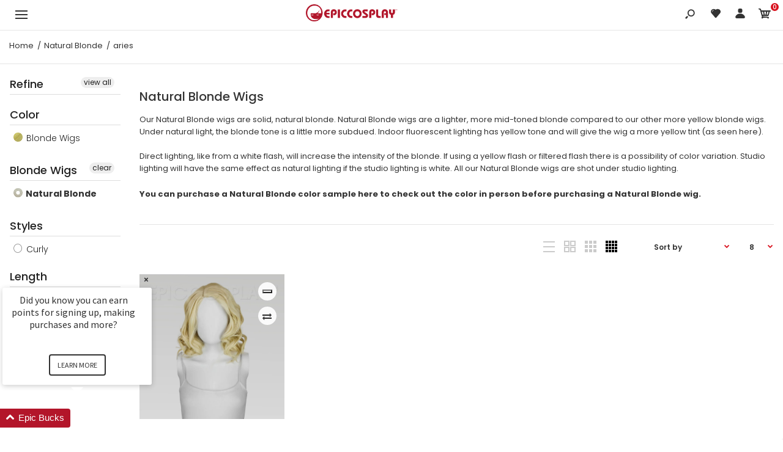

--- FILE ---
content_type: text/css
request_url: https://www.epiccosplay.com/cdn/shop/t/8/assets/reviews-io-styles.css?v=19324812270039135801562097646
body_size: -234
content:
@import "https://fonts.googleapis.com/css?family=Open+Sans:400,300,600,700";@import "https://d19ayerf5ehaab.cloudfront.net/css/product-widget/style.css";body.reviews-popup,html.reviews-popup{overflow:hidden!important;height:100%!important}.ruk_rating_snippet{color:#67c116}.ruk_rating_snippet .ruk-rating-snippet-count{color:#333;font-size:12px;position:relative;bottom:4px;font-family:Verdana;line-height:22px}.ruk_rating_snippet i{letter-spacing:2px;font-size:20px;line-height:22px;cursor:pointer}#reviews_fade{background:rgba(0,0,0,.7);top:0;left:0;right:0;bottom:0;position:fixed;overflow:auto;padding:10px;z-index:999999!important}#reviews_fade.iphone iframe{max-height:90%!important;pointer-events:none!important}#reviews_container{margin-top:10px;position:absolute;margin:0 auto;max-width:700px;margin:20px auto;background:#fff;left:10px;right:10px;padding:10px 0;border-radius:2px}#reviews_container .close{background-color:#1b1b1b;border-radius:20px;color:#fff;cursor:pointer;font-size:20px;height:25px;left:-12px;line-height:25px;position:absolute;text-align:center;top:-13px;width:25px;z-index:100}#reviews_container .close:hover{background:#fff;color:#000}#reviews_containers .close span{font-size:12px}#reviews_widget{margin:0 15px}